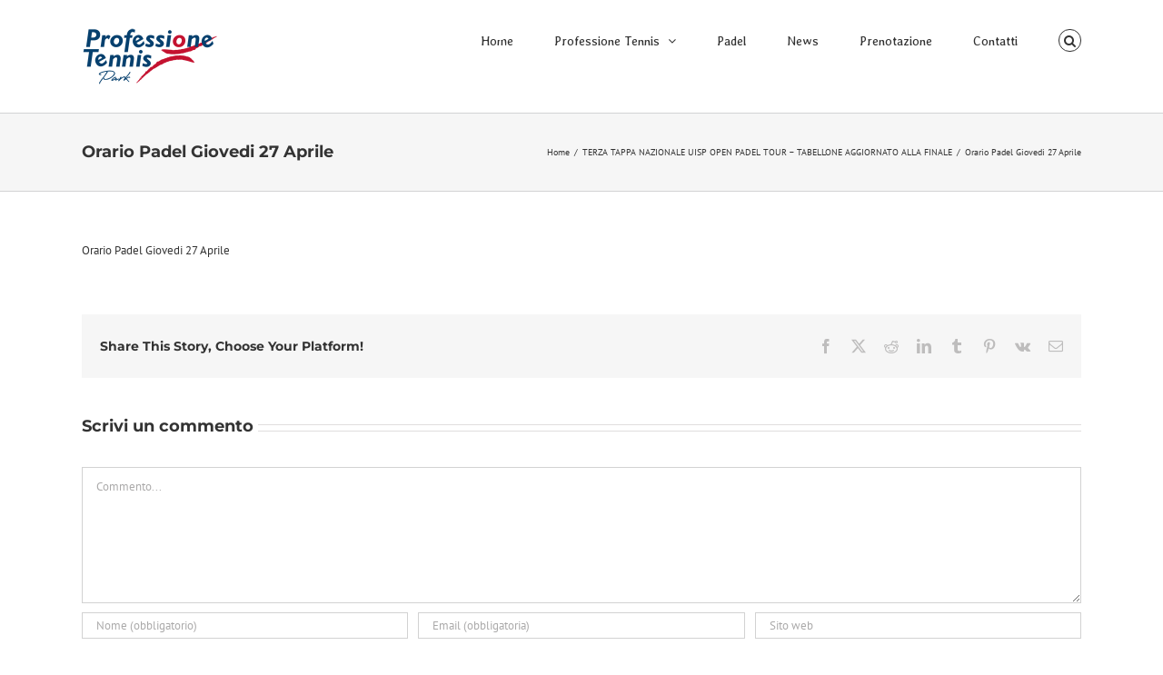

--- FILE ---
content_type: text/plain
request_url: https://www.google-analytics.com/j/collect?v=1&_v=j102&a=1965132471&t=pageview&_s=1&dl=https%3A%2F%2Fwww.professionetennispark.it%2Festate-padel-tappa-trofeo-nazionale-uisp%2Forario-padel-giovedi-27-aprile%2F&ul=en-us%40posix&dt=Orario%20Padel%20Giovedi%2027%20Aprile%20-%20Professione%20Tennis%20Park&sr=1280x720&vp=1280x720&_u=IEBAAEABAAAAACAAI~&jid=707203283&gjid=688722412&cid=390523372.1769322461&tid=UA-67087327-1&_gid=1046602670.1769322461&_r=1&_slc=1&z=1194614418
body_size: -454
content:
2,cG-NHT8D3EYCD